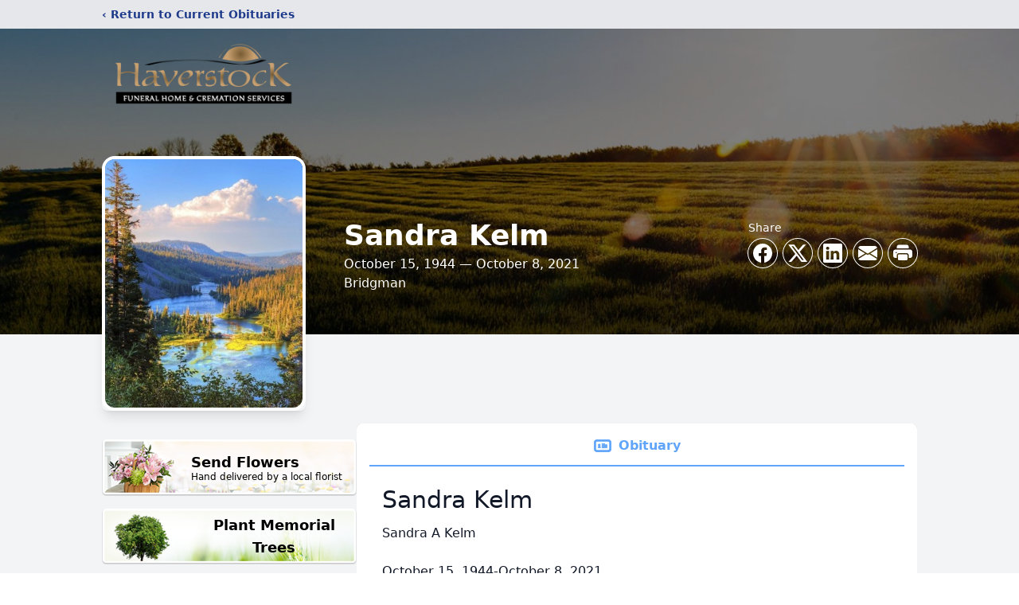

--- FILE ---
content_type: text/html; charset=utf-8
request_url: https://www.google.com/recaptcha/enterprise/anchor?ar=1&k=6LeeaEAmAAAAAL5R83h7qmZpgwHHXH7SpI-_ZCce&co=aHR0cHM6Ly93d3cuaGF2ZXJzdG9ja2Z1bmVyYWxob21lLmNvbTo0NDM.&hl=en&type=image&v=N67nZn4AqZkNcbeMu4prBgzg&theme=light&size=invisible&badge=bottomright&anchor-ms=20000&execute-ms=30000&cb=2omifqw1nkm5
body_size: 48649
content:
<!DOCTYPE HTML><html dir="ltr" lang="en"><head><meta http-equiv="Content-Type" content="text/html; charset=UTF-8">
<meta http-equiv="X-UA-Compatible" content="IE=edge">
<title>reCAPTCHA</title>
<style type="text/css">
/* cyrillic-ext */
@font-face {
  font-family: 'Roboto';
  font-style: normal;
  font-weight: 400;
  font-stretch: 100%;
  src: url(//fonts.gstatic.com/s/roboto/v48/KFO7CnqEu92Fr1ME7kSn66aGLdTylUAMa3GUBHMdazTgWw.woff2) format('woff2');
  unicode-range: U+0460-052F, U+1C80-1C8A, U+20B4, U+2DE0-2DFF, U+A640-A69F, U+FE2E-FE2F;
}
/* cyrillic */
@font-face {
  font-family: 'Roboto';
  font-style: normal;
  font-weight: 400;
  font-stretch: 100%;
  src: url(//fonts.gstatic.com/s/roboto/v48/KFO7CnqEu92Fr1ME7kSn66aGLdTylUAMa3iUBHMdazTgWw.woff2) format('woff2');
  unicode-range: U+0301, U+0400-045F, U+0490-0491, U+04B0-04B1, U+2116;
}
/* greek-ext */
@font-face {
  font-family: 'Roboto';
  font-style: normal;
  font-weight: 400;
  font-stretch: 100%;
  src: url(//fonts.gstatic.com/s/roboto/v48/KFO7CnqEu92Fr1ME7kSn66aGLdTylUAMa3CUBHMdazTgWw.woff2) format('woff2');
  unicode-range: U+1F00-1FFF;
}
/* greek */
@font-face {
  font-family: 'Roboto';
  font-style: normal;
  font-weight: 400;
  font-stretch: 100%;
  src: url(//fonts.gstatic.com/s/roboto/v48/KFO7CnqEu92Fr1ME7kSn66aGLdTylUAMa3-UBHMdazTgWw.woff2) format('woff2');
  unicode-range: U+0370-0377, U+037A-037F, U+0384-038A, U+038C, U+038E-03A1, U+03A3-03FF;
}
/* math */
@font-face {
  font-family: 'Roboto';
  font-style: normal;
  font-weight: 400;
  font-stretch: 100%;
  src: url(//fonts.gstatic.com/s/roboto/v48/KFO7CnqEu92Fr1ME7kSn66aGLdTylUAMawCUBHMdazTgWw.woff2) format('woff2');
  unicode-range: U+0302-0303, U+0305, U+0307-0308, U+0310, U+0312, U+0315, U+031A, U+0326-0327, U+032C, U+032F-0330, U+0332-0333, U+0338, U+033A, U+0346, U+034D, U+0391-03A1, U+03A3-03A9, U+03B1-03C9, U+03D1, U+03D5-03D6, U+03F0-03F1, U+03F4-03F5, U+2016-2017, U+2034-2038, U+203C, U+2040, U+2043, U+2047, U+2050, U+2057, U+205F, U+2070-2071, U+2074-208E, U+2090-209C, U+20D0-20DC, U+20E1, U+20E5-20EF, U+2100-2112, U+2114-2115, U+2117-2121, U+2123-214F, U+2190, U+2192, U+2194-21AE, U+21B0-21E5, U+21F1-21F2, U+21F4-2211, U+2213-2214, U+2216-22FF, U+2308-230B, U+2310, U+2319, U+231C-2321, U+2336-237A, U+237C, U+2395, U+239B-23B7, U+23D0, U+23DC-23E1, U+2474-2475, U+25AF, U+25B3, U+25B7, U+25BD, U+25C1, U+25CA, U+25CC, U+25FB, U+266D-266F, U+27C0-27FF, U+2900-2AFF, U+2B0E-2B11, U+2B30-2B4C, U+2BFE, U+3030, U+FF5B, U+FF5D, U+1D400-1D7FF, U+1EE00-1EEFF;
}
/* symbols */
@font-face {
  font-family: 'Roboto';
  font-style: normal;
  font-weight: 400;
  font-stretch: 100%;
  src: url(//fonts.gstatic.com/s/roboto/v48/KFO7CnqEu92Fr1ME7kSn66aGLdTylUAMaxKUBHMdazTgWw.woff2) format('woff2');
  unicode-range: U+0001-000C, U+000E-001F, U+007F-009F, U+20DD-20E0, U+20E2-20E4, U+2150-218F, U+2190, U+2192, U+2194-2199, U+21AF, U+21E6-21F0, U+21F3, U+2218-2219, U+2299, U+22C4-22C6, U+2300-243F, U+2440-244A, U+2460-24FF, U+25A0-27BF, U+2800-28FF, U+2921-2922, U+2981, U+29BF, U+29EB, U+2B00-2BFF, U+4DC0-4DFF, U+FFF9-FFFB, U+10140-1018E, U+10190-1019C, U+101A0, U+101D0-101FD, U+102E0-102FB, U+10E60-10E7E, U+1D2C0-1D2D3, U+1D2E0-1D37F, U+1F000-1F0FF, U+1F100-1F1AD, U+1F1E6-1F1FF, U+1F30D-1F30F, U+1F315, U+1F31C, U+1F31E, U+1F320-1F32C, U+1F336, U+1F378, U+1F37D, U+1F382, U+1F393-1F39F, U+1F3A7-1F3A8, U+1F3AC-1F3AF, U+1F3C2, U+1F3C4-1F3C6, U+1F3CA-1F3CE, U+1F3D4-1F3E0, U+1F3ED, U+1F3F1-1F3F3, U+1F3F5-1F3F7, U+1F408, U+1F415, U+1F41F, U+1F426, U+1F43F, U+1F441-1F442, U+1F444, U+1F446-1F449, U+1F44C-1F44E, U+1F453, U+1F46A, U+1F47D, U+1F4A3, U+1F4B0, U+1F4B3, U+1F4B9, U+1F4BB, U+1F4BF, U+1F4C8-1F4CB, U+1F4D6, U+1F4DA, U+1F4DF, U+1F4E3-1F4E6, U+1F4EA-1F4ED, U+1F4F7, U+1F4F9-1F4FB, U+1F4FD-1F4FE, U+1F503, U+1F507-1F50B, U+1F50D, U+1F512-1F513, U+1F53E-1F54A, U+1F54F-1F5FA, U+1F610, U+1F650-1F67F, U+1F687, U+1F68D, U+1F691, U+1F694, U+1F698, U+1F6AD, U+1F6B2, U+1F6B9-1F6BA, U+1F6BC, U+1F6C6-1F6CF, U+1F6D3-1F6D7, U+1F6E0-1F6EA, U+1F6F0-1F6F3, U+1F6F7-1F6FC, U+1F700-1F7FF, U+1F800-1F80B, U+1F810-1F847, U+1F850-1F859, U+1F860-1F887, U+1F890-1F8AD, U+1F8B0-1F8BB, U+1F8C0-1F8C1, U+1F900-1F90B, U+1F93B, U+1F946, U+1F984, U+1F996, U+1F9E9, U+1FA00-1FA6F, U+1FA70-1FA7C, U+1FA80-1FA89, U+1FA8F-1FAC6, U+1FACE-1FADC, U+1FADF-1FAE9, U+1FAF0-1FAF8, U+1FB00-1FBFF;
}
/* vietnamese */
@font-face {
  font-family: 'Roboto';
  font-style: normal;
  font-weight: 400;
  font-stretch: 100%;
  src: url(//fonts.gstatic.com/s/roboto/v48/KFO7CnqEu92Fr1ME7kSn66aGLdTylUAMa3OUBHMdazTgWw.woff2) format('woff2');
  unicode-range: U+0102-0103, U+0110-0111, U+0128-0129, U+0168-0169, U+01A0-01A1, U+01AF-01B0, U+0300-0301, U+0303-0304, U+0308-0309, U+0323, U+0329, U+1EA0-1EF9, U+20AB;
}
/* latin-ext */
@font-face {
  font-family: 'Roboto';
  font-style: normal;
  font-weight: 400;
  font-stretch: 100%;
  src: url(//fonts.gstatic.com/s/roboto/v48/KFO7CnqEu92Fr1ME7kSn66aGLdTylUAMa3KUBHMdazTgWw.woff2) format('woff2');
  unicode-range: U+0100-02BA, U+02BD-02C5, U+02C7-02CC, U+02CE-02D7, U+02DD-02FF, U+0304, U+0308, U+0329, U+1D00-1DBF, U+1E00-1E9F, U+1EF2-1EFF, U+2020, U+20A0-20AB, U+20AD-20C0, U+2113, U+2C60-2C7F, U+A720-A7FF;
}
/* latin */
@font-face {
  font-family: 'Roboto';
  font-style: normal;
  font-weight: 400;
  font-stretch: 100%;
  src: url(//fonts.gstatic.com/s/roboto/v48/KFO7CnqEu92Fr1ME7kSn66aGLdTylUAMa3yUBHMdazQ.woff2) format('woff2');
  unicode-range: U+0000-00FF, U+0131, U+0152-0153, U+02BB-02BC, U+02C6, U+02DA, U+02DC, U+0304, U+0308, U+0329, U+2000-206F, U+20AC, U+2122, U+2191, U+2193, U+2212, U+2215, U+FEFF, U+FFFD;
}
/* cyrillic-ext */
@font-face {
  font-family: 'Roboto';
  font-style: normal;
  font-weight: 500;
  font-stretch: 100%;
  src: url(//fonts.gstatic.com/s/roboto/v48/KFO7CnqEu92Fr1ME7kSn66aGLdTylUAMa3GUBHMdazTgWw.woff2) format('woff2');
  unicode-range: U+0460-052F, U+1C80-1C8A, U+20B4, U+2DE0-2DFF, U+A640-A69F, U+FE2E-FE2F;
}
/* cyrillic */
@font-face {
  font-family: 'Roboto';
  font-style: normal;
  font-weight: 500;
  font-stretch: 100%;
  src: url(//fonts.gstatic.com/s/roboto/v48/KFO7CnqEu92Fr1ME7kSn66aGLdTylUAMa3iUBHMdazTgWw.woff2) format('woff2');
  unicode-range: U+0301, U+0400-045F, U+0490-0491, U+04B0-04B1, U+2116;
}
/* greek-ext */
@font-face {
  font-family: 'Roboto';
  font-style: normal;
  font-weight: 500;
  font-stretch: 100%;
  src: url(//fonts.gstatic.com/s/roboto/v48/KFO7CnqEu92Fr1ME7kSn66aGLdTylUAMa3CUBHMdazTgWw.woff2) format('woff2');
  unicode-range: U+1F00-1FFF;
}
/* greek */
@font-face {
  font-family: 'Roboto';
  font-style: normal;
  font-weight: 500;
  font-stretch: 100%;
  src: url(//fonts.gstatic.com/s/roboto/v48/KFO7CnqEu92Fr1ME7kSn66aGLdTylUAMa3-UBHMdazTgWw.woff2) format('woff2');
  unicode-range: U+0370-0377, U+037A-037F, U+0384-038A, U+038C, U+038E-03A1, U+03A3-03FF;
}
/* math */
@font-face {
  font-family: 'Roboto';
  font-style: normal;
  font-weight: 500;
  font-stretch: 100%;
  src: url(//fonts.gstatic.com/s/roboto/v48/KFO7CnqEu92Fr1ME7kSn66aGLdTylUAMawCUBHMdazTgWw.woff2) format('woff2');
  unicode-range: U+0302-0303, U+0305, U+0307-0308, U+0310, U+0312, U+0315, U+031A, U+0326-0327, U+032C, U+032F-0330, U+0332-0333, U+0338, U+033A, U+0346, U+034D, U+0391-03A1, U+03A3-03A9, U+03B1-03C9, U+03D1, U+03D5-03D6, U+03F0-03F1, U+03F4-03F5, U+2016-2017, U+2034-2038, U+203C, U+2040, U+2043, U+2047, U+2050, U+2057, U+205F, U+2070-2071, U+2074-208E, U+2090-209C, U+20D0-20DC, U+20E1, U+20E5-20EF, U+2100-2112, U+2114-2115, U+2117-2121, U+2123-214F, U+2190, U+2192, U+2194-21AE, U+21B0-21E5, U+21F1-21F2, U+21F4-2211, U+2213-2214, U+2216-22FF, U+2308-230B, U+2310, U+2319, U+231C-2321, U+2336-237A, U+237C, U+2395, U+239B-23B7, U+23D0, U+23DC-23E1, U+2474-2475, U+25AF, U+25B3, U+25B7, U+25BD, U+25C1, U+25CA, U+25CC, U+25FB, U+266D-266F, U+27C0-27FF, U+2900-2AFF, U+2B0E-2B11, U+2B30-2B4C, U+2BFE, U+3030, U+FF5B, U+FF5D, U+1D400-1D7FF, U+1EE00-1EEFF;
}
/* symbols */
@font-face {
  font-family: 'Roboto';
  font-style: normal;
  font-weight: 500;
  font-stretch: 100%;
  src: url(//fonts.gstatic.com/s/roboto/v48/KFO7CnqEu92Fr1ME7kSn66aGLdTylUAMaxKUBHMdazTgWw.woff2) format('woff2');
  unicode-range: U+0001-000C, U+000E-001F, U+007F-009F, U+20DD-20E0, U+20E2-20E4, U+2150-218F, U+2190, U+2192, U+2194-2199, U+21AF, U+21E6-21F0, U+21F3, U+2218-2219, U+2299, U+22C4-22C6, U+2300-243F, U+2440-244A, U+2460-24FF, U+25A0-27BF, U+2800-28FF, U+2921-2922, U+2981, U+29BF, U+29EB, U+2B00-2BFF, U+4DC0-4DFF, U+FFF9-FFFB, U+10140-1018E, U+10190-1019C, U+101A0, U+101D0-101FD, U+102E0-102FB, U+10E60-10E7E, U+1D2C0-1D2D3, U+1D2E0-1D37F, U+1F000-1F0FF, U+1F100-1F1AD, U+1F1E6-1F1FF, U+1F30D-1F30F, U+1F315, U+1F31C, U+1F31E, U+1F320-1F32C, U+1F336, U+1F378, U+1F37D, U+1F382, U+1F393-1F39F, U+1F3A7-1F3A8, U+1F3AC-1F3AF, U+1F3C2, U+1F3C4-1F3C6, U+1F3CA-1F3CE, U+1F3D4-1F3E0, U+1F3ED, U+1F3F1-1F3F3, U+1F3F5-1F3F7, U+1F408, U+1F415, U+1F41F, U+1F426, U+1F43F, U+1F441-1F442, U+1F444, U+1F446-1F449, U+1F44C-1F44E, U+1F453, U+1F46A, U+1F47D, U+1F4A3, U+1F4B0, U+1F4B3, U+1F4B9, U+1F4BB, U+1F4BF, U+1F4C8-1F4CB, U+1F4D6, U+1F4DA, U+1F4DF, U+1F4E3-1F4E6, U+1F4EA-1F4ED, U+1F4F7, U+1F4F9-1F4FB, U+1F4FD-1F4FE, U+1F503, U+1F507-1F50B, U+1F50D, U+1F512-1F513, U+1F53E-1F54A, U+1F54F-1F5FA, U+1F610, U+1F650-1F67F, U+1F687, U+1F68D, U+1F691, U+1F694, U+1F698, U+1F6AD, U+1F6B2, U+1F6B9-1F6BA, U+1F6BC, U+1F6C6-1F6CF, U+1F6D3-1F6D7, U+1F6E0-1F6EA, U+1F6F0-1F6F3, U+1F6F7-1F6FC, U+1F700-1F7FF, U+1F800-1F80B, U+1F810-1F847, U+1F850-1F859, U+1F860-1F887, U+1F890-1F8AD, U+1F8B0-1F8BB, U+1F8C0-1F8C1, U+1F900-1F90B, U+1F93B, U+1F946, U+1F984, U+1F996, U+1F9E9, U+1FA00-1FA6F, U+1FA70-1FA7C, U+1FA80-1FA89, U+1FA8F-1FAC6, U+1FACE-1FADC, U+1FADF-1FAE9, U+1FAF0-1FAF8, U+1FB00-1FBFF;
}
/* vietnamese */
@font-face {
  font-family: 'Roboto';
  font-style: normal;
  font-weight: 500;
  font-stretch: 100%;
  src: url(//fonts.gstatic.com/s/roboto/v48/KFO7CnqEu92Fr1ME7kSn66aGLdTylUAMa3OUBHMdazTgWw.woff2) format('woff2');
  unicode-range: U+0102-0103, U+0110-0111, U+0128-0129, U+0168-0169, U+01A0-01A1, U+01AF-01B0, U+0300-0301, U+0303-0304, U+0308-0309, U+0323, U+0329, U+1EA0-1EF9, U+20AB;
}
/* latin-ext */
@font-face {
  font-family: 'Roboto';
  font-style: normal;
  font-weight: 500;
  font-stretch: 100%;
  src: url(//fonts.gstatic.com/s/roboto/v48/KFO7CnqEu92Fr1ME7kSn66aGLdTylUAMa3KUBHMdazTgWw.woff2) format('woff2');
  unicode-range: U+0100-02BA, U+02BD-02C5, U+02C7-02CC, U+02CE-02D7, U+02DD-02FF, U+0304, U+0308, U+0329, U+1D00-1DBF, U+1E00-1E9F, U+1EF2-1EFF, U+2020, U+20A0-20AB, U+20AD-20C0, U+2113, U+2C60-2C7F, U+A720-A7FF;
}
/* latin */
@font-face {
  font-family: 'Roboto';
  font-style: normal;
  font-weight: 500;
  font-stretch: 100%;
  src: url(//fonts.gstatic.com/s/roboto/v48/KFO7CnqEu92Fr1ME7kSn66aGLdTylUAMa3yUBHMdazQ.woff2) format('woff2');
  unicode-range: U+0000-00FF, U+0131, U+0152-0153, U+02BB-02BC, U+02C6, U+02DA, U+02DC, U+0304, U+0308, U+0329, U+2000-206F, U+20AC, U+2122, U+2191, U+2193, U+2212, U+2215, U+FEFF, U+FFFD;
}
/* cyrillic-ext */
@font-face {
  font-family: 'Roboto';
  font-style: normal;
  font-weight: 900;
  font-stretch: 100%;
  src: url(//fonts.gstatic.com/s/roboto/v48/KFO7CnqEu92Fr1ME7kSn66aGLdTylUAMa3GUBHMdazTgWw.woff2) format('woff2');
  unicode-range: U+0460-052F, U+1C80-1C8A, U+20B4, U+2DE0-2DFF, U+A640-A69F, U+FE2E-FE2F;
}
/* cyrillic */
@font-face {
  font-family: 'Roboto';
  font-style: normal;
  font-weight: 900;
  font-stretch: 100%;
  src: url(//fonts.gstatic.com/s/roboto/v48/KFO7CnqEu92Fr1ME7kSn66aGLdTylUAMa3iUBHMdazTgWw.woff2) format('woff2');
  unicode-range: U+0301, U+0400-045F, U+0490-0491, U+04B0-04B1, U+2116;
}
/* greek-ext */
@font-face {
  font-family: 'Roboto';
  font-style: normal;
  font-weight: 900;
  font-stretch: 100%;
  src: url(//fonts.gstatic.com/s/roboto/v48/KFO7CnqEu92Fr1ME7kSn66aGLdTylUAMa3CUBHMdazTgWw.woff2) format('woff2');
  unicode-range: U+1F00-1FFF;
}
/* greek */
@font-face {
  font-family: 'Roboto';
  font-style: normal;
  font-weight: 900;
  font-stretch: 100%;
  src: url(//fonts.gstatic.com/s/roboto/v48/KFO7CnqEu92Fr1ME7kSn66aGLdTylUAMa3-UBHMdazTgWw.woff2) format('woff2');
  unicode-range: U+0370-0377, U+037A-037F, U+0384-038A, U+038C, U+038E-03A1, U+03A3-03FF;
}
/* math */
@font-face {
  font-family: 'Roboto';
  font-style: normal;
  font-weight: 900;
  font-stretch: 100%;
  src: url(//fonts.gstatic.com/s/roboto/v48/KFO7CnqEu92Fr1ME7kSn66aGLdTylUAMawCUBHMdazTgWw.woff2) format('woff2');
  unicode-range: U+0302-0303, U+0305, U+0307-0308, U+0310, U+0312, U+0315, U+031A, U+0326-0327, U+032C, U+032F-0330, U+0332-0333, U+0338, U+033A, U+0346, U+034D, U+0391-03A1, U+03A3-03A9, U+03B1-03C9, U+03D1, U+03D5-03D6, U+03F0-03F1, U+03F4-03F5, U+2016-2017, U+2034-2038, U+203C, U+2040, U+2043, U+2047, U+2050, U+2057, U+205F, U+2070-2071, U+2074-208E, U+2090-209C, U+20D0-20DC, U+20E1, U+20E5-20EF, U+2100-2112, U+2114-2115, U+2117-2121, U+2123-214F, U+2190, U+2192, U+2194-21AE, U+21B0-21E5, U+21F1-21F2, U+21F4-2211, U+2213-2214, U+2216-22FF, U+2308-230B, U+2310, U+2319, U+231C-2321, U+2336-237A, U+237C, U+2395, U+239B-23B7, U+23D0, U+23DC-23E1, U+2474-2475, U+25AF, U+25B3, U+25B7, U+25BD, U+25C1, U+25CA, U+25CC, U+25FB, U+266D-266F, U+27C0-27FF, U+2900-2AFF, U+2B0E-2B11, U+2B30-2B4C, U+2BFE, U+3030, U+FF5B, U+FF5D, U+1D400-1D7FF, U+1EE00-1EEFF;
}
/* symbols */
@font-face {
  font-family: 'Roboto';
  font-style: normal;
  font-weight: 900;
  font-stretch: 100%;
  src: url(//fonts.gstatic.com/s/roboto/v48/KFO7CnqEu92Fr1ME7kSn66aGLdTylUAMaxKUBHMdazTgWw.woff2) format('woff2');
  unicode-range: U+0001-000C, U+000E-001F, U+007F-009F, U+20DD-20E0, U+20E2-20E4, U+2150-218F, U+2190, U+2192, U+2194-2199, U+21AF, U+21E6-21F0, U+21F3, U+2218-2219, U+2299, U+22C4-22C6, U+2300-243F, U+2440-244A, U+2460-24FF, U+25A0-27BF, U+2800-28FF, U+2921-2922, U+2981, U+29BF, U+29EB, U+2B00-2BFF, U+4DC0-4DFF, U+FFF9-FFFB, U+10140-1018E, U+10190-1019C, U+101A0, U+101D0-101FD, U+102E0-102FB, U+10E60-10E7E, U+1D2C0-1D2D3, U+1D2E0-1D37F, U+1F000-1F0FF, U+1F100-1F1AD, U+1F1E6-1F1FF, U+1F30D-1F30F, U+1F315, U+1F31C, U+1F31E, U+1F320-1F32C, U+1F336, U+1F378, U+1F37D, U+1F382, U+1F393-1F39F, U+1F3A7-1F3A8, U+1F3AC-1F3AF, U+1F3C2, U+1F3C4-1F3C6, U+1F3CA-1F3CE, U+1F3D4-1F3E0, U+1F3ED, U+1F3F1-1F3F3, U+1F3F5-1F3F7, U+1F408, U+1F415, U+1F41F, U+1F426, U+1F43F, U+1F441-1F442, U+1F444, U+1F446-1F449, U+1F44C-1F44E, U+1F453, U+1F46A, U+1F47D, U+1F4A3, U+1F4B0, U+1F4B3, U+1F4B9, U+1F4BB, U+1F4BF, U+1F4C8-1F4CB, U+1F4D6, U+1F4DA, U+1F4DF, U+1F4E3-1F4E6, U+1F4EA-1F4ED, U+1F4F7, U+1F4F9-1F4FB, U+1F4FD-1F4FE, U+1F503, U+1F507-1F50B, U+1F50D, U+1F512-1F513, U+1F53E-1F54A, U+1F54F-1F5FA, U+1F610, U+1F650-1F67F, U+1F687, U+1F68D, U+1F691, U+1F694, U+1F698, U+1F6AD, U+1F6B2, U+1F6B9-1F6BA, U+1F6BC, U+1F6C6-1F6CF, U+1F6D3-1F6D7, U+1F6E0-1F6EA, U+1F6F0-1F6F3, U+1F6F7-1F6FC, U+1F700-1F7FF, U+1F800-1F80B, U+1F810-1F847, U+1F850-1F859, U+1F860-1F887, U+1F890-1F8AD, U+1F8B0-1F8BB, U+1F8C0-1F8C1, U+1F900-1F90B, U+1F93B, U+1F946, U+1F984, U+1F996, U+1F9E9, U+1FA00-1FA6F, U+1FA70-1FA7C, U+1FA80-1FA89, U+1FA8F-1FAC6, U+1FACE-1FADC, U+1FADF-1FAE9, U+1FAF0-1FAF8, U+1FB00-1FBFF;
}
/* vietnamese */
@font-face {
  font-family: 'Roboto';
  font-style: normal;
  font-weight: 900;
  font-stretch: 100%;
  src: url(//fonts.gstatic.com/s/roboto/v48/KFO7CnqEu92Fr1ME7kSn66aGLdTylUAMa3OUBHMdazTgWw.woff2) format('woff2');
  unicode-range: U+0102-0103, U+0110-0111, U+0128-0129, U+0168-0169, U+01A0-01A1, U+01AF-01B0, U+0300-0301, U+0303-0304, U+0308-0309, U+0323, U+0329, U+1EA0-1EF9, U+20AB;
}
/* latin-ext */
@font-face {
  font-family: 'Roboto';
  font-style: normal;
  font-weight: 900;
  font-stretch: 100%;
  src: url(//fonts.gstatic.com/s/roboto/v48/KFO7CnqEu92Fr1ME7kSn66aGLdTylUAMa3KUBHMdazTgWw.woff2) format('woff2');
  unicode-range: U+0100-02BA, U+02BD-02C5, U+02C7-02CC, U+02CE-02D7, U+02DD-02FF, U+0304, U+0308, U+0329, U+1D00-1DBF, U+1E00-1E9F, U+1EF2-1EFF, U+2020, U+20A0-20AB, U+20AD-20C0, U+2113, U+2C60-2C7F, U+A720-A7FF;
}
/* latin */
@font-face {
  font-family: 'Roboto';
  font-style: normal;
  font-weight: 900;
  font-stretch: 100%;
  src: url(//fonts.gstatic.com/s/roboto/v48/KFO7CnqEu92Fr1ME7kSn66aGLdTylUAMa3yUBHMdazQ.woff2) format('woff2');
  unicode-range: U+0000-00FF, U+0131, U+0152-0153, U+02BB-02BC, U+02C6, U+02DA, U+02DC, U+0304, U+0308, U+0329, U+2000-206F, U+20AC, U+2122, U+2191, U+2193, U+2212, U+2215, U+FEFF, U+FFFD;
}

</style>
<link rel="stylesheet" type="text/css" href="https://www.gstatic.com/recaptcha/releases/N67nZn4AqZkNcbeMu4prBgzg/styles__ltr.css">
<script nonce="exhj8MGu3P8kg2mAqiYoeA" type="text/javascript">window['__recaptcha_api'] = 'https://www.google.com/recaptcha/enterprise/';</script>
<script type="text/javascript" src="https://www.gstatic.com/recaptcha/releases/N67nZn4AqZkNcbeMu4prBgzg/recaptcha__en.js" nonce="exhj8MGu3P8kg2mAqiYoeA">
      
    </script></head>
<body><div id="rc-anchor-alert" class="rc-anchor-alert"></div>
<input type="hidden" id="recaptcha-token" value="[base64]">
<script type="text/javascript" nonce="exhj8MGu3P8kg2mAqiYoeA">
      recaptcha.anchor.Main.init("[\x22ainput\x22,[\x22bgdata\x22,\x22\x22,\[base64]/[base64]/[base64]/[base64]/[base64]/UltsKytdPUU6KEU8MjA0OD9SW2wrK109RT4+NnwxOTI6KChFJjY0NTEyKT09NTUyOTYmJk0rMTxjLmxlbmd0aCYmKGMuY2hhckNvZGVBdChNKzEpJjY0NTEyKT09NTYzMjA/[base64]/[base64]/[base64]/[base64]/[base64]/[base64]/[base64]\x22,\[base64]\x22,\x22wpbDnsK7wpXDksKAwrXCl0RINxzCgcOufcKmGEl3woJzwr/ChMKZw4nDsyzCksKjwoPDhwtrK1MBD2jCoUPDvcOYw51swq41E8KdwrLCmcOAw4sqw4FBw445woZkwqxqG8OgCMKtJ8OOXcKtw6MrHMO5QMOLwq3DhSzCjMOZL1rCscOgw6pnwptubGNMXQ/DrHtDwozCp8OSdWU/wpfCkCLDijwdScKxQ09XYiUQBsKQZUdYFMOFIMOicFzDj8OzeWHDmMKOwoRNdUfCvcK8wrjDlHXDt23DnkxOw7fCn8KqMsOKUcKyYU3DpsOBfsOHwoXCnArCqTtuwqLCvsKww7/ChWPDixfDhsOQN8K2BUJODcKPw4XDusKOwoU5w7fDscOidsOjw7BwwowicT/DhcKQw5YhXwp9woJSOBjCqy7CrwfChBlpw4ANXsKKwpnDohpFwpt0OUTDlTrCl8KYHVFzw4E3VMKhwqEkRMKRw7ICB13CtFrDvBBEwo3DqMKow5Yyw4d9Cj/DrMOTw5XDiRM4wrrCkD/[base64]/[base64]/DhcKBwqRdOmzDg35Ew51Uw4LDjVsBw6IJUVVOT3nClyA1L8KTJMKzw7hqQ8Oow4XCgMOIwrwDIwbCncKCw4rDncKUScK4Cz1wLmMEwpAZw7cSw49iwrzCqx/CvMKfw448wqZ0MMODKw3CgTdMwrrCocOswo3CgSTCjUUQT8K3YMKMKMOjd8KRP1/Cngc7Eys+dmbDjht/wozCjsOkSMKTw6oAaMO8NsKpNsK3TlhfayRPED/DsHIowq5pw6vDpltqf8Kew63DpcOBIcKmw4xBNHUXOcOFwrvChBrDtxrClMOmWl1RwqofwrJ3ecKRdC7ChsOyw6DCgSXCtH5kw4fDoH3DlSrCpTFRwr/DlMOJw74tw58wSsK3HmXCs8KtMMOPw47Dgj8mwq3DmMKCARMUcsO+Ok04ZsOvY0fDvcKVw7fDnGt+BRpEwoDCiMOew4RCwpjDqG/ChTRLw6PCpiZgwo9Waj0BN27CpcKKw7vDtMKdw703MwHCihx6wotxPsKgRcKAwrjDgCAwdBfCu0bCrHI/w58fw5vDsw0hek5eNcObwopgw5FVwocuw5bDlhLChiPCp8K6wq/DrCJ8S8ONwozCjQg4WsOTw7bDmMKhw53DlEnCkGF8csOBJcKnC8K7wofDocK0L11OwprCp8OJQ0s+HMKOIA7CjUEUwp8FQ0I4QMOZXnXDu13CvcODIMOgdVfCp10oR8KcWsKww7bDoUNpVMOkwqTCh8Kcw7LDqz13w5JcNcKOwosqAk3DlSt/[base64]/DosK0LcKpeE0Bw5B6TwHCoxNowo8owrrDr8K+FhHCg1fDt8OYbcKKUcK1w4AzScKLBcKRRxDDvxNocsOKw47ClXENw6nDlcKJbcKqX8KRBitdw5B6w45zw5UOehIYd2TCuDPCjsOEFy0Xw7zCr8OpwqLCuEBRw6gZwq/DtUPCih5Twp7CqsOIVcOXIsK4wodyL8KYw4hMwqbCrMKxTwUYeMOsGMK8w5LDh382w5NswqvCsG3Cn2drTMKxw60+woU1MFbDvMO5S0TDollvZ8KATSDDp33DqU3DmRIQZMKCKcKtw7LDucK8wp/Dq8KuRsKNw5bCk1/Dl2DDiDBjwqNnw5VGwqJ3IcOXw5TDkcOUB8KtwqXChHLDt8Koa8Odwq3CosOpw4bCisKxw4xvwr0kw7d4QgfCvALDtmUjacKnasKAWcKFw6/DshRCw5tzWDjCpDYjw6UyIArDosKHwqjDmsKywrnDtTZpw6bClcOOAMOjw7FQw4YgH8KFw7pJK8KBwozDr3LCg8K0w7rCuDcYFcK9wqRyExjDkMK3DGrDucO/[base64]/Dl1nDk8KMEcK2eTxiJcOSwqQmwoHCmhPDi8K2W8OcXiTDusKsZMOmw4cnWCsXDV5uRcODZHTClcOIaMKqw6vDtcOoMsOVw7h5wo7CuMKsw6MBw7wMFsOeLANbw6F7TMO0w6MUwqk5wo3Dq8KkwrrCuQjCm8KCSsKuF2g/U2lzSMOtV8O8w7J/[base64]/w7LCoUt9w7TDuB/DkMK+M1XDpFNQXEUdw63Cjn3ChMKXwp/DuGBcw4sNwoRqwrUWdU/DgifDh8KTwoXDm8KgQMKobHt/bhrDr8K/PE7DjXsOwovCrldQw7wnBUZEXTBOwpzCncKNLSU/wo/CqlMcw54nwrDDlsOEPwbCj8K+w5nCr0nDlF91w67CisKBKMKdwo7Ct8KPw5QBwoRqecKaEMKibMKWwrXCj8O0wqXDj3XCpCrCrsOIQMKmw5PCmcKqVcOuwoAYQzLCtT7DqEAOwr/CmDtcwpjCt8ORCMO5JMOGcnbCkEjCusOcScOMwrVHwonCsMKJwrnCtg46C8KRBnrCv2XDjE3CinXDrG8vw7QEJcOpw7rDv8KewpxPaEfCsWhGFnTClsOrQ8KhJRdAwopXVsOoecKQwo/[base64]/CpMO4w7J6wpHDjTbDkWMAJxwbBkvDqsKPw7hAUGECw7fDnMK2w6LCvWnCqcKkWnEdwpfDgSUBH8Kqwr7DlcKYZMOIK8Oowq7DgntdNlzDjRbDjcOSw6bDlkHDjMOiLibCosKlw549Uk7Ck27DihjDui/CqQIIw7fDtGQKMyFfVsOsUDwwAxXCvcKNXWMsa8OpLcONwqAsw6tvVsKhQl8wwrPCv8KFIhfDk8K2f8Kqw4p9wpg8cgEEwpHCuD/CrB1Mw5R3w7IbCsOJwpdsRgTCmsKFRH0zwpzDlMK5w5LDqMOMwrfDtnPDtBXCpl3DiTrDicKodGXCsXkcDcK1w6ZYw53Cu2/Dm8O+FFLDm2fCusOXVsOyZ8K2wqHCsQcmw6ETw4pDKcKrwo8JwoDDlEPDvcKfCUHCnQEQR8OeTHrDnRMIFkUbG8KywrLCk8O0w61lMH/CtMKpQxNhw588CXbDr3TCicKRc8O/aMK/RMKaw5nCrxfDq3/[base64]/w6RLw78SSCA5w6DCocOpNUDCvX5DT8Oxb3TDmMKDQMO9wr0rKVvDtsKoeVbDp8KFBkRlXMOIC8KKN8K1w5vDu8OMw5VtXcKQAcOQwpkQO1bDsMKMWnTCjhR+wpYww5ZENmbCqxl/wr0iWwXCun/Ck8OTwrM7w6Z8WsOlCcKWDcOqZMOZw4fDoMOgw5zCmjgXw4F8L1N5DAoSGsONSsKHM8OIAcO+Vj8twpI1wrTCrMKjPcOtb8OHwpt0DcOGwrB+w57ClcOEwp1tw6cPw7XDqzAXfADDqMO/UsKwwpnDnsKfMMK4Z8KUPHXDrcKpw5fCiRdCwqLDgsKfGcOGw58QFsOUw5DDpxFgZQI2wow4EFPDm3Y5wqLDlMKswoc2w5/[base64]/[base64]/CusOJwr8HwrzCvSjDuWovw6DDoWPCtTXDgMOVDsKewo7DgHszGnTCgEskGcKJTsKTVX8OLmXDmmM5d1bCoRIMw5VYwoXCisOkScO2w4PCnMONwpTCrCVJIMKxYEvCqwMhw7rCtMK/IEMKO8K3w6MlwrMNCnLCncK4FcOyFFvCh2DCo8KTw7trbVc8UFRqw6BiwrlOwrPDqMKpw6TCpDvCnw9JSsKqw4oGMwfCsMOCwohXNg1kwrAmXsKIXC/CvyQcw57Dhg3CkE8VVnJJOgDDrQUDwrnDqsOPAzJ9JcOawowTd8K0w6HCilczHkckfMO1UsKpwozDksOhwrApw6nDqgTDiMOEwptnw7FTw6IPYUTDr3YCw5rCqXPDq8KlTcKcwqtlwozCucK/a8O9bsKOw5l7PmHCigZvDsOoUMKdPMKjwq0CCFPCgsOuY8KAw53CqcKAwq89PgR0w4TDicKKI8O0woA0Zl/[base64]/excEfsKMOn4Cw5nCt8OgDsOkLMO/McKzw5DChSsAIMOuVsO9wqV5wpvDpDDDqQTDocKgw5rCgn5fOcKvJ2lwCy7CosO3wpZRw5/Cu8KXAGrDsSwGH8OMwrxww6wsw6xOw53DpMK+QUjDvcK6wp7DrUjCgMKFW8OswqxCw5PDilvClsKdDsKLZEQaMsKYwqLDiBB3TsK2Q8OhwqB0S8OaDBYjEsOeIMOBw5/DoGRybHtTw6/[base64]/wpFwE8O/[base64]/[base64]/CrcOxwr/DkxrCvsKdTRggw7MvQxzCqGofwqJdNsKfwpVADsO7RTnCrktewqsGw5HDnG5YwphNHsOrf3vCgVjCn15ROExswqVBwp/[base64]/CtzIbwrfCrU3CksKowqQrw4xbacOTWHBmwr7Dq07CkG3CrQLDuQvCpcOYJVpYwrQPw7rChhnDiMKow5UNwqFoIcO5w4/DncKYwrPDvycqwp/CtcOwEx9GwpzCsCdZaGFZw6PCu3A+K27CqwbCnUjCgsOmw7bDqmnDtF/Dg8KUOwpfwrXDp8KhwpTDnMOMAcKpwq8tFyHDshcPwqzDkHkVTMONbcK8WQ3CpsO3H8OzSMKowp9Pw4/CmXHCpMKOXcKyTMK4wpEsH8K7wrNjwonCnMO0a1R7ecO7wo4+RsKraz/DlMO1wrMIU8Ogw4TCgwbCkQkgw6dwwqh3KcKdccKLIATDm0ZRLcKiwpLDicKpw4zDosKXw7TDgS7CnDzCjsK+wq3CkMKAw7PCvyvDm8KZNcKSY2XDm8OWwp3DvMOLw5vCkMOFwpUnacKIwrtbVw8kwogUwqAfJcOgwonDkW/CisK9w4LClcO7Sn1qw5VAwqfClMKxw74qKcKAQFXDjcO7w6HCocKawqfDlBPDoxvDp8KDw6rDisKVwrUhwqVZJsOOwqoMwpJ+bsO1wp0SdcK6w4tNasK1wqdCw7luw5LDiQ7DnCzCkVPCs8OvC8KSw65WwpLDqcKnD8O8CGMSC8K6AjJnLsK5MMKIT8KvAMOYwpbCtF/CnMKmw4vDmSPDpiAAQjPClyM5w7Rrw6APwoLCjyfDtBLDvcKcT8OrwqhIwrPDsMK4w5bDqmRDZsKZFMKJw4vCksO3DyRuBXvCgXMOwpTDoWVTwqfDuWfCgEpfw7EaJ2HCj8OfwrQvw7/DrmYjMsKWBcKvNMOpbB5lFsO2eMOmw44yUELDpDvCpcKdfC5cBxIVwqVGPcK2w4BPw7jCiFFrw6TDvgfDgsO8wpbDgxvDik7DlAUgwrLDlR4UQsOsD1TCpgbDkcK1woU9Kw4Pw7tKPcKSecOILDkQLUnDg1zCvsKnFsK/F8OWWlHChsK3e8KAamvCvTDCt8KRBMOpwrzDnxkLeRUuwrnDmsKqw5fCtcKSw5nCn8KjZiV6wrjDgX/DlMOnwrMsRV7ChsOISztVwp3DlMKCw6wiw5LClSgbw7sMwoxVQUHDpC0Ew5TDvMOeE8Kow6BJPgdQP0bDqcKjSArCn8KqBgt4wr7CoiN7w4vDgMKVTMOrw4zDtsOybDt1G8ODw6ZoRsOLcQQXA8KdwqXClcO/w47CvsKGHsKcwpgbQcK9wonDiyXDqsO8QG7DhgEUwoR/[base64]/DijTDt1BAGC4EJS/CgcKSRcKpHD9saWzCkTEiFnggwr4hJhPDuQomDx7CpS9Iw4JAwohSKsODYsOawpTCvsOWRsKgw6Y+FC9BdMKSwrfDkMOnwqdCwpV7w5LDtMO2VsOkwpRecsKmwrpcwqnCpcOGw5VBAsKFI8O+ecOkw4Ryw7Vyw7Riw6rClTAOw6nCvsKIw5xbKsKaCy/CtsKZSiHCi1HDrsOEwoPDigUvw7XCucO1YcO0fMO8wq4rFCIhwqrDlMOTwr5KWA3DoMOQworDgFdsw7bCssO5C1nDlMO/[base64]/DhMOyQBJESw7DtxJJwoLCpsKgwo3Dm1vCncKPwpNpw7DCscOwwoNzScKZwrXCvWbDsDrDqmt4IFLCgTAOeSwOwodHS8O0Yh0PXjHDtsOOwpxAw4d+wovDkB7Ckj7CscKPwrvCs8KxwrgnCMOQT8OzNBFAE8Khw5fCkDlGNV/[base64]/OlExU1/DgMKbUsO9MMKGesK+wpU6HWNZXzjCrinCkH4OwqnDo3hcWsKOwprDicKqwppKw5tuwrfDoMKVwqPCkMO8P8KKw5nDg8OUwrBZUTbCk8Kbw4vCisO0EUzCp8OwwqDDmMKDAw/DvBw/w7R0McK4wqXDtSdFw7kNUMO6fVR9XlFIwprDmmV2D8KUW8OZCjMNeT5bP8Ocw4XCqsKEW8K+DxdtJl/CrD0YahDCiMKiwpLCq2TDiWLCsMO6wqLCtA7DqTfCjMOpPcKXEMKBwoDCqcOKGcK+f8OEwp/[base64]/Ds2BMw6fCiMKjw6Zbw6JFRsOKw4zCrcKCEsOZGsKuwo7CicK+wrd/w7HCjsKhw7MqecKHfMO/LMOMw4nCgELCh8OwJD3DmkLCtUk0wq/[base64]/Dg8OHOi0FwrrDvWfCqUnDuXLDi1h3ccOta8O4wpcAwpvDp0tbwoLClsKiw6DDqCXCjARiPjTCoMKlw4gaG1J9PMKHw7/DrwrDhClQVgfDs8Obw73CrcOResO+w4LCvQ4nw7VoeFEtAj7DqMOHcsOGw451w7HChCvDkmPDj2RmYMKKZU4iZHRiU8KBCcObw5bCvQfDgMOVw6x/wqrCgSzDiMO0AcKSJ8OlAElveE4+w7gRTHLCucK/TmMDw4rDo3pKR8OuIxHDiArCtTgGDMOWEiHDt8Ozwp7ChVcRwoDDjFdCZsOXd0YvYAHCu8KCwrkXTmnCg8KrwpfCh8KowqNXwpjDpMOew7rDvnzDqMKdwqrDiS3CsMKMw6/[base64]/wqnCsjc/w6TCgsKowpR3wqZbFVvCt8K0wpgHHXxdVMKowrPCjsOeJ8OUF8Kwwp4/FcOsw4zDssKgFzhxw4TChCdRaRNhw4vCg8OpEcOsaznCoU4iwqBxO1HCi8OZw4lFVTZABsOGwpEMdMKlDcKGwpNKw7FCIRfDm1dwwq7CgMKbFzEKw5Y4woMwZ8O7w5/Cm3PCjcOuacOkwqLCikluCDPDu8OrwrjCiV7DjVEUw7xnAkfCq8OvwpE6QcOeCsKXXl8Jw6PDmFoPw4BDZmvDscOjDnRkwoRPw4rCm8OYw5IfwpLCs8OfVMKAw4MNRypZOwJkRcOzPcOnwoQ9wokmw7JONsOXSnV3TiFFw6jDii3Cr8OCTDZbdlkQwoDCk2VxOnAUEj/DpFbCjXAkJWBRwpvCnm/Dvjoafz85DQUEIsKfw61hYSHCucKBwr8Jwr9VQcOnWMOwJDpBX8OVwrxqw45Lw4bCiMKOS8OCSCHDqsKsLcOiwprDtjZ/w6DDnXTDoynDpsOmw4jDucOtwqZkw40vVVIBwpcMIh54wpbDu8OYGMOOw43CscK8w6okA8KoNxhQwrwxDsK/w4d6w4pMU8Kdw7BHw7YCwpnDucOIABrDpBnCsMO4w4HDi1RIBsOsw7HDiQ47OGvDlUlDw7EaKMKpw70IfjrDgcKscC42w59YZ8OKw4zDl8KbXMKrbMKMwqDDjcKkUlRAwqoNPcKJVMOdwrrDjVfCucO5w5DCmwkTQsONJx3Ckwcaw6BiQVVMwpPChw5Ew5fCncO/w40VVsKtw7zDicKeCMKWwr/DqcOaw6vCmBrCtSFCXhLDhMKcJ31EwrDDn8Kfwp9Xw4bDp8KTwprCiW0TYnVJw7gYwpTCmkAtw5AtwpQtw5zDksKpWsK4S8O2wprCs8KWwpjDv0pAw6vCgMO/ci47asKiCDvDnzfCpyrCrMKQVcKXw7PDnMO8SWvChMO6wqodMMOIw4XDjmvDqcKyE1LDvVHCvjnDgnHDvcOIw5ZQw4jCrGnCn0E6w69fwoJXJcOZc8OAw6otwrVwwqjCl1jDsGFIw4TDtz/DiU3DnDMawpHDv8KnwqFaVATDjCbCosOZw5Zkw77Dl8KowqPCr23CmsOTwpDDjMOswqwYETzCjnDDuwgJEEHDqUklw5U0w6bCimfCtFfCs8K2wq7CuiIkwrTDocKxwpMadcOZwrVoE3HDgxEGacOOw5VQw4/Dt8KmwqvDpMOrLQXDi8KgwqvCkTrDo8KtFsKbw53CssKuwp/Cs1Q1CsK/Klwpw7p4wpZewooiw5pkw6jDtmwlJ8OYwpRQw7ZSdmkgwrfDiBbDoMK9wpLDpiHDm8ORwr/DqsKSYyhIJmZhHmsxHsO3w5LDqsKzw51MBkAOP8Kgwq4hTH3DrkpITGrDp2N9b1Mjwr3CscOxPA1Aw4BQw7dFwrnDnl3DpcOCBVrDiMK1w6A+wq5GwrM7wrnDjy5nb8OAbMKqwqoHw50rNsOLfDEkJWPDii/Dq8O0wo/DpHlAwo7Ct2bDlsKcI2PCssOQCsORw5IfCGXCpn8PQ2nDvcKMa8OVw54pwowPPil7w5fCgMKXGMKfwq5JwpfCjsKECMK9dDIMw7EHNcKTwobCvzzClMOiV8OoWVTDg1lBd8Oow5kFwqDDn8OcCwlZAXoYwp9CwpdxCMOowphAwrjCjm0Ewp/CvnY9woTCjiRycsOJw5vDvsKsw6fDuQBTJEvCg8KbQzVQdMK6Ij3CpVDCvcOsb2HCiS05DVnDviDClMOlwq/DrsOyLmbDjwsXwozDixMZwqjCpcKqwqxgwpHDngR+Yj7DisOQw6hzHcOhwq3DmlDCusOFUBnDsnhFwpvDscKjwpt/wogBAMKeBWoLUcKCwr4MZcOFUcO2wqXCo8Ovw6LDsgx4FMKkR8KFdCDCiWdJwrgpwok8QMOrwrTCjQXCsWpzS8KqU8KowqMOS2MwBysECcKbwqXCsD7DvMKWwr/CuisbeiU3bzJ9w7w1w6XDtWZ8woXDpxjCrlTDpsOaD8OlLMKTw6RpODnDi8KNMUnCmsOwwqLDlQ3Cq19LwqbCnHVRw4fDgxvDksOqw49FwpHDqcONw4lGw4ENwqtNw5kWKcK1V8KGB1XDmcKWNkcCXcKtw44Kw4/Di2vCrTRNwrzCkcOJwrk+MMKWKHXDqMOWNsOZBiHCqkXCp8KGUT8yFxbDhsO/a1fChcKewo7DggnCmznDiMKdw6ZEEWIHNsKbLEkHwoh7w7o2SMKBw7R/VX/[base64]/DucKcwpLCvsOFwp8Sw4ErGC/[base64]/DrMKjVsOHBxt3VsOxE07CggVaw5nDjzPCkFLCuTrDhhLCqk4aw7jCu0nDpMOTAWAJDsKJw4VOw5InwpzDhQk3wqhRK8K7Bi3Cq8K1aMKuYEPDtBTCvhFfAQ0GEcOKP8OEw5MWw7lTBcO+wrDDtzQxHVfDuMKJw5VaJsOuBn/DrMO1wqXCscKTwpdlwqh/[base64]/DixNfwpzCgsOJwofCjsKnEH9GwpFdwqjDg245C8O/w7nCoCk5wqpVw5EUQ8Owwo/[base64]/CicKddiDCgT/[base64]/Ch8K+w6cSV8K4w5vDvMKJaMO8OMO4w4NUQS1rwpfDkk3DpcOsRMOUw7EOwqIMHcO4csOYwoUzw5oaEyPDqFlawpvClichwqMdIg3CrsK/w6rCkn/ChjQ6YMONXwTChcOEwofCgMO/wp/Dvhk4ZcKUw5gnaADCv8OlwrA8GwYHw4fCl8KnNMODw5pndSDCmcKUwr9/w4xiT8OGw7/[base64]/wqDCpcKKw7k8w6zClQIewoDCocKAwrbCsEARwpV5wrcXA8Krw6XClAzCrF/Cr8OvXsKww4LDgcKtIsOgwqrCncOYwpo6w7NtdUzDlcK5FHt2w5XDisKUwpzCrsOzwq9vwoPDp8OEwoQ5w63CmsOFwpnCm8KwVTFYEyDDoMK8HMKiTC/DsQ5vNlvDtS1Dw7XCiQXDn8Ogwp0jwrg7eBhlYcKtw5cuBHhTwqrCuzsTw5jDnMKTWmt2wrgXw6PDpMOaOsOxw7DDsCUtwpjDhsKiSC7Cl8Kmw5bDpDI/eQt8w7BoU8KhTHvDpT/DgMKzc8KfD8O9w7vDrgPCssOQUsKkwqvDgcKwEMONwrpHw5TDtVYCfsKnw7ZLeibDoEXDrcOTw7fDksO7wq80wrTCk3c9N8Oiw4J/[base64]/w4zCviBadsO6w6DDmSfCiilww5oCwpxOPMKie1kewq7DhsOLFUBww6o5w7/DtT5Zw63Cvg4XcAHCrh0Qe8KUw7vDmkBtOcOZbkUqP8OPCygjw7fCjMK5HBvDhsO1wo7DnAgPwo7DusKyw6sVw7zDm8OaO8OWNTBxwo7ClyLDhkY/w7HCnw5RwpfDvMKGb2UZMsOsfBVNK3nDpcK6TMOewrPDgcOzRVMkw51gA8KPXcKOCMOKWsOrF8OKwqnDhsO1JELCoTsNw4PCscKhTsKGw7Zyw4LDgsOPBzhOZsKXw5vDscO/bQp0csOYwpN1wpzDuHbCicO8wpsAd8KFQMKjG8KhwrDDocO9B2YNw6gUw6IpwqPComzCjcKbFsOrw4/[base64]/Ct8K2NkoMw4vDmUwVQxgOYzNkLTRWw7LCnF1LPsK+HMKVIWMSW8KdwqHDnFVvK1/ClS1aHl4vFk3DpXjDlirCpQXCvMOlHsOLTsK9P8KOFcOJYUc6Mh1JWMK5H3IBwqvCgsOlZMKdwqpKw7cfw7XDsMOswqQUw4LDuEDCusOdKcKfwrp+JREPYxPCgBg4EDjDug7DoV8uwoVIw4/CjjsQVMKlEcOwVMOmw4XDj19HFEXDksOkwpUrw50swpTCjMKawphKSF4FLcK6YsK5woBEw41Mw7NXb8O3wp8Xw4Zswo9Uw5bDs8OGeMOqTjx5w5rCn8KNGMK0LhDCq8OCw5bDrcKvwpg3WsKZwqTDviHDnMK/[base64]/F8OEe8K1w7DDmcK4RMKiwqBWw7zDkcOnFgoPLcKVPTPCtcOiw5Y4w4h1w4c2wojDjMOBIsKXw5jCscKRwokfYjnDlMKpw6zCu8K3RC5HwrPDjsK/[base64]/CssKGw5/DnsOkwq4yXwHDvjAuGMKqZsOkw4wRwpLChcOEccO1w4vDrDzDkQ3CrG7CmEfDscKWLFLCmidYBHjCvsOLwqfDvMKdwo/Cm8OCwojDvARHTg5kwqfDlhFEZ3oeOnBzcsO+wq7ChiFSwqXCn2JCwrJiZ8KYNsO0wrLCmsOZWjbDocKlP2obwpXCicO0UTlHw5J7acKowq7DssOwwpkMw5Zgwp7CpMKXFMOPAGMFAMOtwrAVwqXChsKnScOCwo/DuV3DtMKXScKkQ8KUw5Vsw7zDkw0nw6nDgMKXworDhEPCpcO5cMKZDnVRJjMXcSxrw5QyW8KgIsOMw7DCgMKcw7XDuTLCs8KSCDDCsVTCusOpwrZRODMwwqJ8w7hiw53CrMOZw5nCuMOJfMOKC2gZw7M9wpVUwoVNw7/DqsOzSD/CusKlYWHCvhbDrDXDnsObwrTCpcOBVcKME8OYw4A8PsOLI8KGw44tcF3DjGTDgsO7w67DikU5O8KCw64jYHY4QDslw5HCtE3Cqn1zP1vDs1rCgsKuw43DncKWw5bCqkBFw5XDk3nDgcOAw4TDrFl7w6hgDsKGw5LCr2U6woLDksKow7Ffwr7CsVzDmFPDhm/CucOnwq/CuyrDhsKodcOMAgPDhMOjX8KVCH5KSsOoccOtw77CisKoU8KswrPDlsK5fcOWw6U/w67DvsKOw7FMEWLCgsOew6VBWsOsbXjDqcOVJyrCiVwNWcO6RWTDmjY0DMO5U8OIRsK2G08FXQ4yw7rDiFIuwqA/CsOfw6HCvcOuw79Aw51rwqnCj8OCKMOtw61tZiTDjMOxBsO2w40Ww4wwwpjDtMKuwqE4wozDu8K/[base64]/Dl8OGwp3DlMOkwo8dwrTDpkUvwq9Rw5tmw6FkKS7Dq8KXwrRtw6V5Hkkhw7AGFcO4w6LDkip5OsONTsKnN8K9wr/CjcO5G8KfAcKQw4bCgwHDl17Cpx3CvMK9wr/Ch8K7PEfDmlt4N8OlwoXCgHd5WRpgPl0XUsOqwpIONgIiWX1iw7xtw5Qzw6kqF8KSw5JsUsOTwo8lwpXDvcO6GXEyMB7ChzxGw6XDrsKlM2oXwol2MsOyw4nCrljDvxkyw4ZLPMOTAsKEAgnDoWHDusO9wo/Ds8K3VzMGXFpww402w6EIwq/DhsKLI0LCg8OZw797FxJ/w5huw5jCgcOzw5YxHMOlwrTDsRLDuChrCMOqwrZjIcK8QlbDncKIwoBowqLDgMKZTEPDrMOPwp5cw7QVw4jChww1ZMKcGBRoQhrCp8KyNjgNwp/DjsOaDsOOw4bCpycfGcKVWcKuw5HCqV0XcXfCj2ZvZ8KfEMK1wr5QJQHCqsK+FjlfQCJ5ZB5GE8OhGUjCgjrDrFBywrrDlikvw5wDw7/[base64]/DpsKhwqwyD8KfeXx9w4EDw50HNcOXLy0hw50nF8KyQsOYUgfChGtHWMOzD0jDtDtmB8O1LsOBw4xXCMOQSMOmSMOlwpMpdCQSan/CiHnCjRLDqnc2UGPCt8OxwpXCosOQYxPCkBjDiMOtw5fDpDPDuMOKw5BmcFvCmU9IMVzCssKpd2V2w5nCl8KuT3xxQcKyRlnDnMKJWmLDtcK/wqxCLX18KcOCJMK2DRZqOgbDn37Chz8Rw5jDrsKuwqxEXVrCr0pRT8KvwpnCqjrCuiXCgsOcXsOxwoQTPcO0MVRFw4pZLMO9eTVUwrvDkVAQTztrw4/DlhE7woZ/wr47UA1RWMO6wqR9w5tBU8KowoQpN8KVIMOjNxnDi8OSTCV3w4rDmMOJfwcBEzPDgcOjw6g7EDE1wok1wpPDhcKtU8Ofw6Evw4vDsQPDrMKywpzDv8O0RcOHX8OOw4HDhcK/TsK8WcKmw7vDnhPCu1fDqR19KwXDn8Kbwp/DljzCksOtwqxbwrbCjFAlwofDshUOI8KZOXDCql3Dsw/[base64]/HcOjw68lwrLCiDbCv8Ktw7zCgcOdwppKw5HDs8KMMRlVw4rCgsKQw5QUf8KDTjs3w5khYkbDpcOgw65xZcOKdS1Rw5bCr1FUeWFQAcOIw77DjWZCw4UFJMKzLMOVwpDDnE/CoivCgsOtdsOUVSnClcKfwp/ChG0hwqJdwrIfAsOswrUxVBvClxU4chdfUsKhwoXCig9SfmIQwrTCj8KGfMOEwqDDnCLDnB3Dt8KXwq4Ef2hSwql4ScK4dcOUwo3Ds3oQIsKBwoF6MsOtwonDhTnDk1/CvVkKV8O4w6EOwrNgw6F0VlnDqcOlUn1yHsK9dT0uw7spSX/CqcKQwpknRcO1wp0nwqHDj8KTw5YXw6DDtBvCm8Opw6ArwpfDlMOPwrcZwrF8bsK2EcOCMS1VwqbCo8Okw7rDr3DDjxAywpnDs2YjP8KAAUU9w44JwoJxMU7Dp2V0w5NDw63DkcK5w4XCqSxDYMK5w4/[base64]/[base64]/wpHDvcKWUMOowr3CjcKoMSXCgWTCmAjCgWnDilwqw7Y6a8OGQMK6w4AoVMKNwpPCisO9w4UrAnrDgMO1IFV/I8OfRcOzdiTDmnDCpsOtwq0fM2LDgyl4w5hHHsOLUxxSwqfCosKQMcK1wp3DigN/[base64]/Cuwtpw6bDrsKZw5ZXwoUqBsORwqPDnsKsFGENMgPCsSIMwos6wppAP8Kuw47Dp8ONw7oGw6ANVCYAUV3CjsKpKzPDgMOnVMKTUyzCicKow4nDrcOxKsOBwocMSAkQwpjDpcOkWE/Cj8OLw4DCgcOYwpgPPcKibV4NDxhpBsOQJcOKTMOyc2XCmErDg8Ozw7twYCDDlcOrwozDujRxfMOcwqV2w4JMw68xwpbCiD8qQzvDtmjDlcOGX8OQwqxawqjDqMONwrzDkcOjDl5MbmzDk34BwrfDoggYIMKmE8Kvw4rChMO3w6LDtMOCwqJsKsKywo/[base64]/wr/Ck8KKeCzDucKDwofCjhPCt3oTwo3DpTAPwp1mejTDicK3w4XDhA3CpTXCm8Kcwq0aw6Iyw4IHwqEOwrHDsh4WFMOqQsOrw6DCvBY1w4pdwpBhDMOKwrTCnBDCgsKTAMOfc8OWw4TCiFfDrFRzwpPChsOww5IgwqRKw5HChsOUci7DpVRJJXPDqQbCog/[base64]/[base64]/w79Mwp9lLCPCognDjzhXwrDDv3YNOGzDvH1iCxAqw5TDucKpw7B7w7LCqcOqTsO4MsK5PMKmG1VawqbDkCHChj/DmAfDqm7CtsK4PMOmDGobLWBCHsO2w6Ztw6lccMKJwrHDqEcDGzkjwqDCpT8XJwLClxYrw7fCtRcbBsKBZ8KqwpfDtUJXw5spw4/CksKIwpnCojcywoZ6w7dtwrrDiRRAw7o8BCw0wpEvDsOnwr7Dr1Exw5U/KsOzw5HCg8OgwqfDpDt6bGZUJR/CpsOgTmLDiEJif8OReMOdwo8WwoPDpMOZPBh6R8KuIMORTcOMwpQNw67DlcK7NcKzK8Kjw5xSAGdxw4cIw6RzJDcaFlbCpsK/[base64]/w5A5fALDkjphVXEIAD1yGRk6wqlHw65AwoQCIcKSWsOpb2PDrlNxDTXDrMOFwovDgMKMwrViK8KuRlHCsGbDsWNSwpgLXMOzTyVRw7cZwpvCrsO8wodfQU47w70aaFbDqMKaARwoYFZDT35iSjspwr92woDCnQk2w6wDw48GwqVew5QQw6UUwoYsw4HDiCfCmz9mw6/DigdpDRAHTCVgwoN/LmE1eVHCnsOvw4XDh0fDtELDhW3CkVMAVGYqWcKXwoDDiAYfb8Oww60GwrnDpMODwqtGwq4YRsOJYcKueDLCo8KywoRucsKaw7ZcwrDCuDfDhsKlKTfCp3QlPi/CqMK+P8K9wpwVwoXDh8Ojwp/[base64]/DqcOtKARxw5klwrNRQjnDgU/Dv8KXw6cAwqnDgVlhw6wpwoIfJ1fCncKjwqABwq8uwqZsw4BRw7ZowpkwTCcrwqTCggPDucKhwqHDoUcFGsKpw5PDjsK5P0kdPxnCoMKmSQrDl8OkasKgwozCpAB2HcKZwokpHMO/[base64]/DiGETMWjDo8ODwoIKR0DCnFLDg2LDlSslw4tyw4TDhsKswpTCscKJw5PDp1TCjcKOB0/[base64]/AMOIPW8ew4bCqg1iWcK4wobCkVEVbzFtw7TDm8O7CcOUw63DvSRRB8K8AHTCtF3CuWwBwq0EHsO3esOYw53CpB/DomgcKsObwoVLScKmw4fDlMKXwqZnFUUvwqXCs8OERiZqDB3Dlw5QT8OdLMKxfFsOw5fDlzvCocKufMOlR8OkJMOWU8OPIsOpwqFRwrNrORbDvwUBPkrDpi3Dhi0kwpI8IQlyRxlULy/CnsODc8O1PsKpwoHDpx/DvTXDucO5woTDhnlrw4/CgcOFw5UOIsKzUcOZwrHCmRDCiVPDgg8JOcKwNXvCuiNtQcOvw68yw5MBRMK3YSkbw7nCmSc0OCk1w6bDpcKVDSDCjsOrwqbDlMOvw4MGNm5jwpbDvsKdw5BQB8Krw4/DtsKWB8KCw63CosKGwpDCmnMcCMOmwpZFw7B9PMKFwqPDhMKtMRPDhMO6UnrDncKeRgnDmMKNw7DCql7DgjfClsKTwp0Vw6nCs8OOCVbCjDzCkyXCmMOEwo7DnQzDiW4Iw64yLcO/RcO6wrzDujvDvRnDoifDt09xBAclwpwwwr7CtgkYUcOvL8O5w4tgfCgpwrMbcCfCmy/DpMOcw4nDj8KXwo8rwrJ6w7JzKMOdw6wLw77DqMKlw7Ybw7bCncK3eMO7NcONWcOyOBkBwq8xw5dSEcO5wqkZcgvCk8K7E8KcRVnCnsKzwo7Dm33Cg8Otw4ZJwpwHwpIyw4DCgQATG8KKc2ptBsK/w5x1KRkAwoTCpBHCiGZuw7LDglLCqVPCuWhUw70mwqnDomlPCj7DkXHCv8KGw79+w6ZSOMKrwprDiXHCosObwr8Jw7/DtcOJw5bDghjCocKjw5Maa8OSMSbCl8OiwppgTk8ow40CasOyw4TCjHnDscKWw7fCkgrCpMOWWn7DiWTCmxHCrixHHsKMS8KaPcKvDcKjwoVxbsKZElZowqQKJsKtw5rDlRwvHmNfdFcgw6/DvcK/w6F0XMO2Izc2XB86VsKtJVlydDllIQ5NwoYWbsOvw7UAwqLCqsOfwoBCeixpF8KNwoJVwozDqsK4U8OfHsOew7/DlcKDf1kDwobDpcKLJMKYb8K3wr3CgMOnw6VsSEUfS8O0Hzt2J1YDw5/CtMKpVGF0VF9BIcOnwrxUw64zwpxtw7sDw4PCqh0WG8OswrkbWsORw4/[base64]/wosZwrbCqj/ClT0LX1/ClMOZAy3DpcKSW2fDi8KKHHDDgy/CqcOtFy7Cvz/[base64]/DpyYkwoTDtsOVwqR/wp3DnsK7w54VfsOuwq3DlBkHT8KSN8OZAT9Vw5ZGTTPDtcKwY8Kcw5MWNsK9W2TCklbCs8KDw5LCr8K2wpEoO8O3VcO/[base64]/DuwVzw5kkVgvDi8Kxw7/CjcODPS85w4TDlRZ2EC/ChMKkw63CsMOMw5nCm8KTw5HDnMOrwoNxbWnDqcKEOGE+IcO+w5MMw4HCiMOSw6DDh1PDkcK8wp7ClsKtwqooScKtKGvDkcKHdMKOf8Ofw7/[base64]/VcONbR7Do8O3w4LDhcK4Kk3CtMOrc2DDhsK2XW/DpRc3wrfDr19jwr/DuQUcLynDo8KnWV4eNDZCwrbCsnN3CSJhwpxBLcOGwpoKUcKrw58Sw5x7VcOEwpbCp0UbwoLDsV7ChcOzL1rDgMK7XsOqSsKew4LDt8KaMnokw4fDhU5bQMKKwpYrMiHCiTI9w4dTH0pPw6bCrWtawrXDr8OkTMKJwoLDkivDv1ofw5zDkgBzcDR/QV/Cjh4jB8O0UF/DjMOYwq94bDU3wolawqYENwjCs8KnUSAUTW8fwo3CuMOzFw/CiXjDu0AVS8OTdcK0wpg0woXCp8Odw53DhMOtw4Q2QsOqwrZJP8KYw67Cp2fCjcOTwrzDgVNNw7TCi0nCtirCocKIfiDDp3tOw7DDmwg9w4TCo8KKw5jDgT/Ch8OYw5F9wrvDhlfDv8KgLRkTw4TDgzHDhcKCaMKKQcOJGQ7DsXMyb8KYWsOzBlTCksObw5ZkLm/Dt2ICQcKGw4jDusKeQsODH8OobsKrw7vChxLDtUnDrsOzfcKBwpIlwq7DtUp3VnjDoQzCtWFQTlNgwoPDhQDDuMOlIRvCjcKlfcOHQcKjdUDCssKDwr3DqsKOJWHCkmbDtDInw6HCh8OWw4fCp8K/[base64]/CoXNrfmF6wroxw4jDkiTCuFwjwprCvQR6HV3DnldLwqvCqG3DhMOoQXhUHcO+wrPCtMKzw6RZBsKFw6bCtSrCvCvDvQA4w6VeUFw5w4h0wq8cwoccGsKvYxLDjMOYBzLDj3HCkynDvsKjFxs+w6PChsOgDCbDk8KsesKLwqYSLcKEw7gvbSJYRRRfwpTDosK6IMK/w5LDnsOvWsOUw6xXJsOgDkrDvnLDsWnDnsKTwpPChwJAwoZeMcK+N8KiGsK6NMOGQRvDgsOUwoQUdBLCqSlAw6/[base64]/ClCBMw4HCkSB5w4VAw641w4p9KUPDl0HCnl/DkMOSa8OxCsKvw4HCkMKcwo40wo7Dn8KVFsOOwptUw5hVEjIULDgpwp/CmMOfMwfDp8KAbsKuD8OcFnDCuMOnw4bDj28uUw/[base64]/CiV/[base64]/Dl8KHUcKeaWDDucKTHygmTcKPaGjCtMKYFMOJbMO4w7dMQyvDscKuNsOnAMOnwo/Dl8KCwp/DtHHDhlMbPMOrbGPDoMKRwoFe\x22],null,[\x22conf\x22,null,\x226LeeaEAmAAAAAL5R83h7qmZpgwHHXH7SpI-_ZCce\x22,0,null,null,null,1,[16,21,125,63,73,95,87,41,43,42,83,102,105,109,121],[7059694,301],0,null,null,null,null,0,null,0,null,700,1,null,0,\[base64]/76lBhnEnQkZnOKMAhnM8xEZ\x22,0,0,null,null,1,null,0,0,null,null,null,0],\x22https://www.haverstockfuneralhome.com:443\x22,null,[3,1,1],null,null,null,1,3600,[\x22https://www.google.com/intl/en/policies/privacy/\x22,\x22https://www.google.com/intl/en/policies/terms/\x22],\x22WpCKaQ8L2d6P5W+yQSc7kMd4j4IjPxVC8W6a18L5y4M\\u003d\x22,1,0,null,1,1769492463991,0,0,[142],null,[79],\x22RC-aoKoGPPDiIj4cA\x22,null,null,null,null,null,\x220dAFcWeA4IdW-ogpadowqYooQXZYJYHNg9L-HBNiTDsDvpaafUt6cYy58tsey0KcZqE6tBEHUwTGPqWZafafYGSWc698ypVHtOvw\x22,1769575263993]");
    </script></body></html>